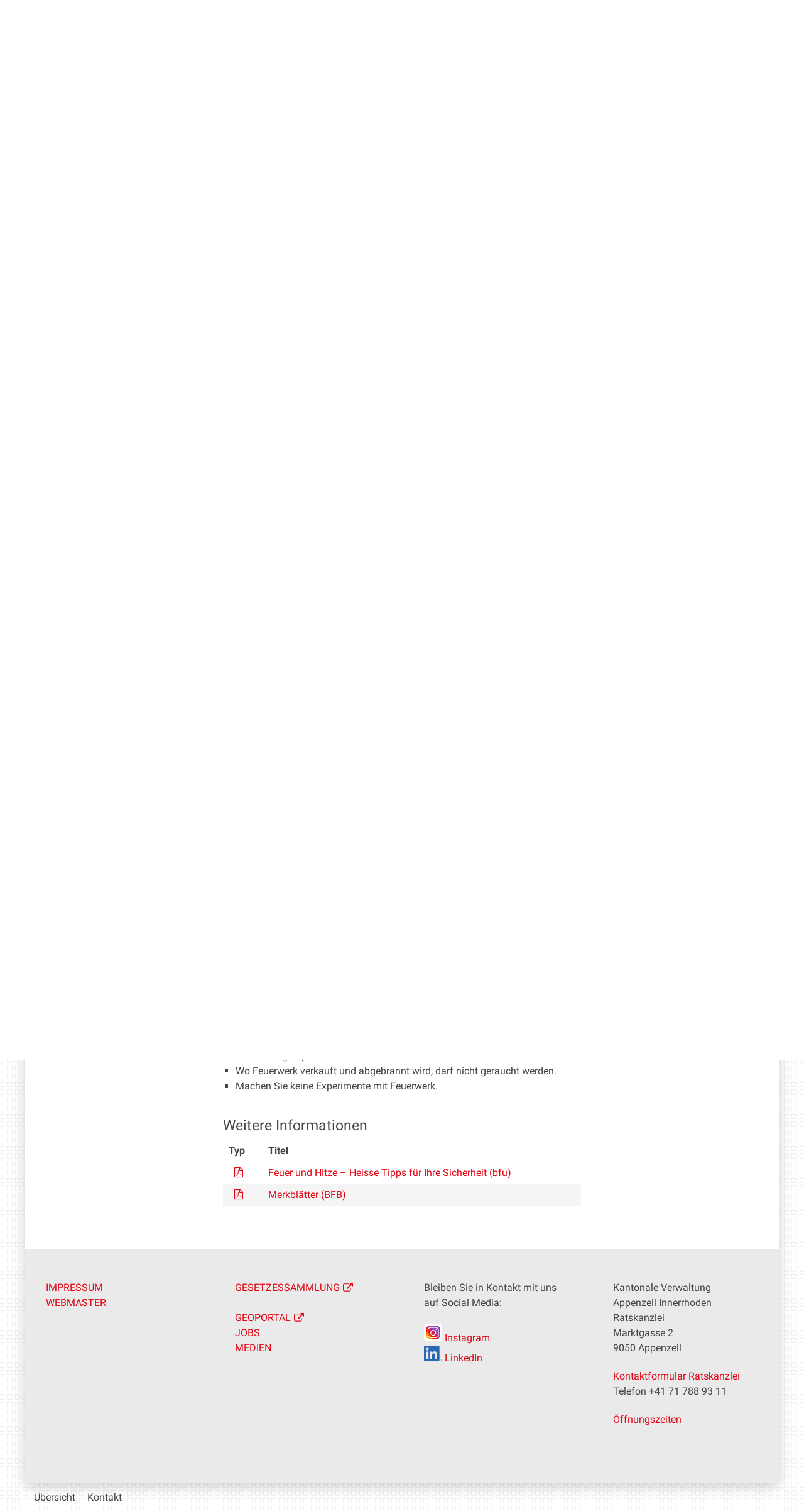

--- FILE ---
content_type: text/html;charset=utf-8
request_url: https://www.ai.ch/themen/sicherheit/kantonspolizei/praevention-sicherheitsberatung/brand-feuerwerk
body_size: 8971
content:
<!DOCTYPE html>
<html xmlns="http://www.w3.org/1999/xhtml" lang="de" class="blueberry-government" xml:lang="de">
  <head><meta http-equiv="Content-Type" content="text/html; charset=UTF-8" />
    
    
    
    
    
  <meta name="viewport" content="width=device-width, initial-scale=1.0, maximum-scale=5.0, minimum-scale=1.0" /><meta name="description" content="Alarmieren Retten Löschen Feuerwehr 118 Sirene Radio Brandgefahr Feuerwerk Kerzen brennend Advent Weihnacht" /><meta name="twitter:card" content="summary" /><meta name="msapplication-config" content="https://www.ai.ch/browserconfig.xml?r=4a3069ebeea245154c16552043cb1ba5c143af9fb939bf80a2970e35267dbf5d" /><meta name="theme-color" content="#ffffff" /><meta name="viewport" content="width=device-width, initial-scale=1.0, maximum-scale=5.0, minimum-scale=1.0" /><meta property="og:title" content="Brand / Feuerwerk" /><meta property="og:type" content="website" /><meta property="og:url" content="https://www.ai.ch/themen/sicherheit/kantonspolizei/praevention-sicherheitsberatung/brand-feuerwerk" /><meta property="og:image" content="https://www.ai.ch/++resource++ai/images/wappen_rund.png" /><meta property="og:site_name" content="Appenzell Innerrhoden" /><meta property="og:description" content="Alarmieren Retten Löschen Feuerwehr 118 Sirene Radio Brandgefahr Feuerwerk Kerzen brennend Advent Weihnacht" /><meta property="fb:app_id" content="" /><meta property="fb:admins" content="" /><meta name="twitter:image" content="https://www.ai.ch/++resource++ai/images/wappen_rund.png" /><meta name="generator" content="Plone - http://plone.com" /><title>Brand / Feuerwerk — Appenzell Innerrhoden</title><base href="https://www.ai.ch/themen/sicherheit/kantonspolizei/praevention-sicherheitsberatung/brand-feuerwerk/" /><style rel="stylesheet" type="text/css" id="headerimage-css" class="top">
body .navigation:before {
    background-image: url(https://www.ai.ch/bilderpools/stadt/panorama-alpstein.jpg/@@images/9f55bc16-d27f-4507-baea-f922d07e4a8b.jpeg);
    height: 169px;
}

@media (max-width: 1024px) {
    body .navigation:before {
        height: 144px;
    }
}

</style><style type="text/css">

  /* Hide globalstatusmessage within the control panel
   * pending fix of Products.CMFPlone #2947
   */
  #content #globalstatusmessage {
    display: none;
  }
</style><link rel="canonical" href="https://www.ai.ch/themen/sicherheit/kantonspolizei/praevention-sicherheitsberatung/brand-feuerwerk" /><link rel="apple-touch-icon" sizes="180x180" href="https://www.ai.ch/@@logo/icon/APPLE_TOUCH_ICON?r=4a3069ebeea245154c16552043cb1ba5c143af9fb939bf80a2970e35267dbf5d" /><link rel="icon" type="image/png" sizes="32x32" href="https://www.ai.ch/@@logo/icon/FAVICON_32X32?r=4a3069ebeea245154c16552043cb1ba5c143af9fb939bf80a2970e35267dbf5d" /><link rel="icon" type="image/png" sizes="16x16" href="https://www.ai.ch/@@logo/icon/FAVICON_16X16?r=4a3069ebeea245154c16552043cb1ba5c143af9fb939bf80a2970e35267dbf5d" /><link rel="icon" href="https://www.ai.ch/@@logo/icon/FAVICON?r=4a3069ebeea245154c16552043cb1ba5c143af9fb939bf80a2970e35267dbf5d" /><link rel="manifest" href="https://www.ai.ch/manifest.json?r=4a3069ebeea245154c16552043cb1ba5c143af9fb939bf80a2970e35267dbf5d" /><link rel="search" href="https://www.ai.ch/@@search" title="Website durchsuchen" /><link rel="stylesheet" type="text/css" href="https://www.ai.ch/++plone++production/++unique++2025-12-01T14:21:53.356546/default.css" data-bundle="production" /><link rel="stylesheet" type="text/css" href="https://www.ai.ch/++plone++static/++unique++None/plone-compiled.css" data-bundle="plone" /><link rel="stylesheet" type="text/css" href="https://www.ai.ch/collective.js.jqueryui.custom.min.css?version=None" data-bundle="jqueryui" /><link rel="stylesheet" type="text/css" href="https://www.ai.ch/++plone++static/++unique++2024-10-23%2018%3A46%3A19.580542/plone-legacy-compiled.css" data-bundle="plone-legacy" /><link rel="stylesheet" type="text/css" href="https://www.ai.ch/++plone++static/++unique++2024-10-23%2018%3A46%3A20.873481/geo-compiled.css" data-bundle="geo" /><link rel="stylesheet" type="text/css" href="https://www.ai.ch/++plone++static/++unique++2024-10-23%2018%3A46%3A35.347485/openlayers-compiled.css" data-bundle="openlayers" /><link rel="stylesheet" type="text/css" href="https://www.ai.ch/theming.css?cachekey=1752a08e467e8247d792e8973ca18589" /><script type="text/javascript">PORTAL_URL = 'https://www.ai.ch';</script><script type="text/javascript" src="https://www.ai.ch/++plone++production/++unique++2025-12-01T14:21:53.356546/default.js" data-bundle="production"></script><script type="text/javascript" src="https://www.ai.ch/++plone++static/++unique++None/plone-compiled.min.js" data-bundle="plone"></script><script type="text/javascript" src="https://www.ai.ch/++resource++ai/js/web-compiled.js?version=None" data-bundle="ai-web-resources"></script><script type="text/javascript" src="https://www.ai.ch/collective.js.jqueryui.custom.min.js?version=None" data-bundle="jqueryui"></script><script type="text/javascript" src="https://www.ai.ch/++plone++static/++unique++2024-10-23%2018%3A46%3A19.580542/plone-legacy-compiled.js" data-bundle="plone-legacy"></script><script type="text/javascript" src="https://www.ai.ch/++plone++static/++unique++2024-10-23%2018%3A46%3A20.873481/geo-compiled.min.js" data-bundle="geo" defer="defer"></script><script type="text/javascript" src="https://www.ai.ch/++plone++ftw.simplelayout/++unique++2024-10-23%2018%3A46%3A21.583354/simplelayout-mapblock.js" data-bundle="ftw-simplelayout-mapblock-resources"></script><script type="text/javascript" src="https://www.ai.ch/++plone++static/++unique++2024-10-23%2018%3A46%3A35.347485/openlayers-compiled.min.js" data-bundle="openlayers"></script><script type="text/javascript">PORTAL_URL = 'https://www.ai.ch';</script><script type="text/javascript">
        jQuery(function($){
            if (typeof($.datepicker) != "undefined"){
              $.datepicker.setDefaults(
                jQuery.extend($.datepicker.regional['de'],
                {dateFormat: 'dd.mm.yy'}));
            }
        });
        </script><script id="ftw-mobile-list-template" type="text/x-handlebars-template">

    <ul class="mobile-menu mobile-menu-{{name}}">
        {{#each items}}

            <li><a href="{{url}}">{{label}}</a></li>

         {{/each}}

    </ul>

</script><script id="ftw-mobile-navigation-template" type="text/x-handlebars-template">

    <div class="mobile-menu mobile-menu-{{name}}">

        {{#if settings.show_tabs}}
        <ul class="topLevelTabs">
            {{#each toplevel}}

                <li class="{{cssclass}}"><a href="{{url}}">{{title}}</a></li>

             {{/each}}

        </ul>
        {{/if}}

        <div class="tabPanes">
            <div class="tabPane">
                <ul class="{{classes}}">
                  {{#if parentNode}}

                  <li class="navParentNode {{#if parentNode.active}}navActiveNode{{/if}}">
                      <a href="{{parentNode.url}}" class="mobileActionNav up"
                         title="{{i18n "label_goto_parent"}} {{parentNode.title}}">
                          <span>{{i18n "label_goto_parent"}} {{parentNode.title}}</span>
                      </a>

                      <a href="{{parentNode.url}}">{{parentNode.title}}</a>
                  </li>

                  {{/if}}

                  {{#if currentNode.visible }}
                  <li class="navCurrentNode {{#if currentNode.active}}navActiveNode{{/if}}">
                      <a href="{{currentNode.url}}">{{currentNode.title}}</a>
                  </li>
                  {{/if}}

                  {{> list}}
                </ul>
            </div>
        </div>

    </div>
</script><script id="ftw-mobile-navigation-list-template" type="text/x-handlebars-template">
     {{#each nodes}}
        <li class="node {{#if has_children}}has-children{{else}}has-no-children{{/if}} {{#if active}}navActiveNode{{/if}}">

            <a href="{{url}}"{{#if externallink}} class="external-link"{{/if}}>{{title}}</a>

            <a href="{{url}}" class="mobileActionNav down"
               title="{{i18n "label_goto_children"}} {{title}}">
                <span>{{i18n "label_goto_children"}} {{title}}</span>
            </a>

            {{#if nodes}}
                <ul>
                    {{> list}}
                </ul>
            {{/if}}
        </li>
    {{/each}}
</script></head>
  <body id="visual-portal-wrapper" class="frontend icons-on pat-markspeciallinks plone-5 portaltype-ftw-simplelayout-contentpage section-themen site-platform subsection-sicherheit subsection-sicherheit-kantonspolizei subsection-sicherheit-kantonspolizei-praevention-sicherheitsberatung template-simplelayout-view thumbs-on userrole-anonymous viewpermission-view has-nav-column has-content-column has-sidebar-column" dir="ltr" data-i18ncatalogurl="https://www.ai.ch/plonejsi18n" data-pat-plone-modal="{&quot;actionOptions&quot;: {&quot;displayInModal&quot;: false}}" data-view-url="https://www.ai.ch/themen/sicherheit/kantonspolizei/praevention-sicherheitsberatung/brand-feuerwerk" data-pat-markspeciallinks="{&quot;external_links_open_new_window&quot;: true, &quot;mark_special_links&quot;: true}" data-ftw-colorbox-options="{&quot;photo&quot;: true,&quot;current&quot;: &quot;{current}/{total}&quot;,&quot;maxWidth&quot;: &quot;100%&quot;,&quot;maxHeight&quot;: &quot;100%&quot;}" data-portal-url="https://www.ai.ch" data-pat-pickadate="{&quot;selectYears&quot;: 200}" data-base-url="https://www.ai.ch/themen/sicherheit/kantonspolizei/praevention-sicherheitsberatung/brand-feuerwerk"><div class="masthead">
      <div class="row">
        <div id="ftw-mobile-wrapper">
    <nav id="ftw-mobile-menu-buttons" data-navrooturl="https://www.ai.ch" data-portaltitle=" Appenzell Innerrhoden" data-currenturl="https://www.ai.ch/themen/sicherheit/kantonspolizei/praevention-sicherheitsberatung/brand-feuerwerk" data-i18n="{&amp;quot;label_goto_children&amp;quot;: &amp;quot;Link zu den Inhalten von: &amp;quot;, &amp;quot;label_goto_parent&amp;quot;: &amp;quot;Link zum \u00fcbergeordneten Inhalt: &amp;quot;}">
        <ul>
            <li id="navigation-mobile-button">
                
<a href="#" data-mobile_endpoint="@@mobilenav" data-mobile_startup_cachekey="3d947e299d9d2ffcf0da7252937bd055" data-mobile_template="ftw-mobile-navigation-template" data-mobile_settings="{&quot;show_tabs&quot;: true, &quot;show_two_levels_on_root&quot;: false}" data-mobile_data="[]" data-mobile_label="Mobile navigation">
    Mobile navigation
</a>

            </li>
            <li id="servicenavigation-mobile-button">
                
<a href="#" data-mobile_endpoint="" data-mobile_startup_cachekey="" data-mobile_template="ftw-mobile-list-template" data-mobile_settings="{}" data-mobile_data="[{&quot;url&quot;: &quot;https://www.ai.ch/aktuelles/newsletter&quot;, &quot;icon&quot;: &quot;file-text-o&quot;, &quot;target&quot;: &quot;_blank&quot;, &quot;label&quot;: &quot;Newsletter&quot;}, {&quot;url&quot;: &quot;https://www.ai.ch/medien&quot;, &quot;icon&quot;: &quot;newspaper-o&quot;, &quot;target&quot;: &quot;_blank&quot;, &quot;label&quot;: &quot;Medien&quot;}, {&quot;url&quot;: &quot;https://www.ai.ch/themen/arbeiten-bei-der-kantonalen-verwaltung/offene-stellen-1&quot;, &quot;icon&quot;: &quot;user&quot;, &quot;target&quot;: &quot;_blank&quot;, &quot;label&quot;: &quot;Offene Stellen&quot;}, {&quot;url&quot;: &quot;https://www.ai.ch&quot;, &quot;icon&quot;: &quot;home&quot;, &quot;target&quot;: &quot;_blank&quot;, &quot;label&quot;: &quot;Startseite&quot;}, {&quot;url&quot;: &quot;https://www.ai.ch/themen/sicherheit/notfall&quot;, &quot;icon&quot;: &quot;exclamation-circle&quot;, &quot;target&quot;: &quot;_blank&quot;, &quot;label&quot;: &quot;Notfallnummern&quot;}]" data-mobile_label="Service Navigation">
    Service Navigation
</a>

            </li>
        </ul>
    </nav>
    <div id="ftw-mobile-menu" aria-hidden="true"></div>
    <div id="ftw-mobile-menu-overlay"></div>
</div>
        
        <a id="portal-mobilelogo" href="https://www.ai.ch">
   <img src="https://www.ai.ch/@@logo/logo/MOBILE_LOGO?r=4a3069ebeea245154c16552043cb1ba5c143af9fb939bf80a2970e35267dbf5d" />
</a>
        <div id="portal-top">
          
          
          <div id="service-navigation">

        <h2 class="hiddenStructure">Servicenavigation</h2>
        <ul>
            
                <li>
                    <a class="fa-icon fa-file-text-o" href="https://www.ai.ch/aktuelles/newsletter" target="_blank">Newsletter</a>
                </li>
            
                <li>
                    <a class="fa-icon fa-newspaper-o" href="https://www.ai.ch/medien" target="_blank">Medien</a>
                </li>
            
                <li>
                    <a class="fa-icon fa-user" href="https://www.ai.ch/themen/arbeiten-bei-der-kantonalen-verwaltung/offene-stellen-1" target="_blank">Offene Stellen</a>
                </li>
            
                <li>
                    <a class="fa-icon fa-home" href="https://www.ai.ch" target="_blank">Startseite</a>
                </li>
            
                <li>
                    <a class="fa-icon fa-exclamation-circle" href="https://www.ai.ch/themen/sicherheit/notfall" target="_blank">Notfallnummern</a>
                </li>
            

            
        </ul>

    </div>
          <div id="portal-languageselector-wrapper">
            
          </div>
        </div>
      </div>
    </div><div id="container">
      <div id="page-wrapper" class="clearfix">
        <div id="header" class="clearfix">
          <div class="logo">
            <a id="portal-logo" href="https://www.ai.ch">
   <img src="https://www.ai.ch/@@logo/logo/get_logo?r=4a3069ebeea245154c16552043cb1ba5c143af9fb939bf80a2970e35267dbf5d" />
</a>
            <h2 class="hiddenStructure">Logo</h2>
            <div id="portal-searchbox">

    <form id="searchGadget_form" action="https://www.ai.ch/@@search">
    <div class="LSBox">
        <label class="hiddenStructure" for="searchGadget">Website durchsuchen</label>

        <input name="SearchableText" type="text" size="18" title="Suchen" placeholder="Suchen" class="searchField" id="searchGadget" />

        <input class="searchButton" tabindex="-1" type="submit" value="Suche" />

        <ul id="currentfolder_item">
          <li class="currentFolderItem ui-menu-item">
              <span>
                  <input type="checkbox" tabindex="-1" id="searchbox_currentfolder_only" name="path" class="folder_path" value="/ai/platform/themen/sicherheit/kantonspolizei/praevention-sicherheitsberatung/brand-feuerwerk" />
                  <label for="searchbox_currentfolder_only">Nur auf Unterseiten</label>
              </span>
          </li>
        </ul>

        <div id="search-no-results-message" aria-hidden="true">Keine Ergebnisse gefunden</div>

        <div id="search-amount-results-found-message" aria-hidden="true">Resultate gefunden, benutze die Pfeiltasten Hoch und Runter um zu navigieren.</div>

        <div id="search-one-result-found-message" aria-hidden="true">Resultat gefunden, benutze die Pfeiltasten Hoch und Runter um zu navigieren.</div>

        <input type="hidden" name="facet" value="true" />
<input type="hidden" name="facet.field" value="portal_type" />
<input type="hidden" name="fq" value="site_area:&quot;Appenzell Innerrhoden&quot;" />

    </div>
    </form>

</div>
          </div>
          <div class="navigation">
            <div class="navigation-row">
              <nav class="global-navigation">
                <ul id="portal-globalnav" role="menubar"><li id="portaltab-index_html" class="plain"><a href="https://www.ai.ch" role="menuitem" aria-haspopup="true" aria-owns="nav_index_html" aria-controls="nav_index_html" aria-describedby="">Startseite</a></li><li id="portaltab-politik" class="plain"><a href="https://www.ai.ch/politik" role="menuitem" aria-haspopup="true" aria-owns="nav_politik" aria-controls="nav_politik" data-flyout-cachekey="3d243f07c0c9277f72d8de5ccd4fc627" aria-describedby="">Politik</a></li><li id="portaltab-gerichte" class="plain"><a href="https://www.ai.ch/gerichte" role="menuitem" aria-haspopup="true" aria-owns="nav_gerichte" aria-controls="nav_gerichte" data-flyout-cachekey="c62670ea97e859f126e3962f44bd02b0" aria-describedby="">Gerichte</a></li><li id="portaltab-themen" class="selected"><a href="https://www.ai.ch/themen" role="menuitem" aria-haspopup="true" aria-owns="nav_themen" aria-controls="nav_themen" data-flyout-cachekey="744581386b52742afc7b8228f4e95013" aria-describedby="menu-selected">Themen</a></li><li id="portaltab-verwaltung" class="plain"><a href="https://www.ai.ch/verwaltung" role="menuitem" aria-haspopup="true" aria-owns="nav_verwaltung" aria-controls="nav_verwaltung" data-flyout-cachekey="bd908323dc165603cb0d7524073cfb1b" aria-describedby="">Verwaltung</a></li><li id="portaltab-land-und-leute" class="plain"><a href="https://www.ai.ch/land-und-leute" role="menuitem" aria-haspopup="true" aria-owns="nav_land-und-leute" aria-controls="nav_land-und-leute" data-flyout-cachekey="65e9d5202a1cc80d045875e69b30f44b" aria-describedby="">Land und Leute</a></li></ul>
              </nav>
            </div>
          </div>
          <div id="globalstatusmessage">
          </div>
      


      <div>
      </div>
    
          <!-- closes #header -->
        </div>

        <div id="columns" class="clearfix">
          
          <div class="row">
            <div id="breadcrumbs-wrapper">
              <div id="portal-breadcrumbs">
  <div class="container">
    <span id="breadcrumbs-you-are-here" class="hiddenStructure">Sie sind hier:</span>
    <ol aria-labelledby="breadcrumbs-you-are-here">
      <li id="breadcrumbs-home">
        <a href="https://www.ai.ch">Startseite</a>
      </li>
      <li id="breadcrumbs-1">
        
          <a href="https://www.ai.ch/themen">Themen</a>
          
        
      </li>
      <li id="breadcrumbs-2">
        
          <a href="https://www.ai.ch/themen/sicherheit">Sicherheit</a>
          
        
      </li>
      <li id="breadcrumbs-3">
        
          <a href="https://www.ai.ch/themen/sicherheit/kantonspolizei">Kantonspolizei</a>
          
        
      </li>
      <li id="breadcrumbs-4">
        
          <a href="https://www.ai.ch/themen/sicherheit/kantonspolizei/praevention-sicherheitsberatung">Sicherheitsberatung / Kriminalprävention</a>
          
        
      </li>
      <li id="breadcrumbs-5">
        
          
          <span id="breadcrumbs-current">Brand / Feuerwerk</span>
        
      </li>
    </ol>
  </div>
</div>

              <div id="document-actions">
        

        

    </div>

              <div class="visualClear"></div>

            </div>
          </div>

          <div class="row">

            <div id="column-navigation">
      
        
<div class="portletWrapper" id="portletwrapper-706c6f6e652e6c656674636f6c756d6e0a636f6e746578740a2f61692f706c6174666f726d0a6e617669676174696f6e" data-portlethash="706c6f6e652e6c656674636f6c756d6e0a636f6e746578740a2f61692f706c6174666f726d0a6e617669676174696f6e">

  <nav class="navigation-tree">
      <ul role="menubar">

          <li class="parent">
              <a role="menuitem" href="https://www.ai.ch/themen/sicherheit/kantonspolizei/praevention-sicherheitsberatung">
                 <span> Sicherheitsberatung / Kriminalprävention</span>
              </a>
              

            <ul>

                <li class="current">
                    <a role="menuitem">Brand / Feuerwerk</a>

                  <ul>
                      
                  </ul>

                </li>
            </ul>
          </li>
      </ul>
  </nav>

</div>


      
    </div>


            <div id="column-content">

      

      <div>


        

        <article id="content">

          

          <header>
            <div id="viewlet-above-content-title"><span id="social-tags-body" style="display: none" itemscope="" itemtype="http://schema.org/WebPage">
  <span itemprop="name">Brand / Feuerwerk</span>
  <span itemprop="description">Alarmieren Retten Löschen Feuerwehr 118 Sirene Radio Brandgefahr Feuerwerk Kerzen brennend Advent Weihnacht</span>
  <span itemprop="url">https://www.ai.ch/themen/sicherheit/kantonspolizei/praevention-sicherheitsberatung/brand-feuerwerk</span>
  <span itemprop="image">https://www.ai.ch/logo.png</span>
</span>

</div>
            
        
            <h1 class="documentFirstHeading">Brand / Feuerwerk</h1>
        
    
            <div id="viewlet-below-content-title">

</div>

            
              <div class="documentDescription description">Alarmieren Retten Löschen Feuerwehr 118 Sirene Radio Brandgefahr Feuerwerk Kerzen brennend Advent Weihnacht</div>

            
          </header>

          <div id="viewlet-above-content-body"></div>
          <div id="content-core">
            <div>

        <input type="hidden" name="_authenticator" value="5846bf68940dbf8e8a0af44a6b32b64f5943be64" />
        <div id="default" data-sl-settings="{&quot;canEdit&quot;: false, &quot;canChangeLayout&quot;: false}" class="sl-simplelayout"><div class="sl-layout"><div class="sl-layout-content " data-config="{}"><div class="sl-columns"><div class="sl-column sl-col-1"><div class="sl-block ftw-simplelayout-textblock" data-type="ftw-simplelayout-textblock" data-uid="d7c4588f4da6492896993c9930337f2f" data-url="https://www.ai.ch/themen/sicherheit/kantonspolizei/praevention-sicherheitsberatung/brand-feuerwerk/brand"><a name="brand" id="brand"></a><div class="sl-block-content">

    <div class="block-wrapper">
        
  


    
      <h2>
        Brand
      </h2>
    


    
      
      <p style="text-align: left; ">Die grössten Brandgefahren lauern im eigenen Heim. Alte und defekte Elektrogeräte, eingeschaltete und vergessene Herdplatten, Kerzen, Grillgeräte und Raucherwaren sind die gefährlichsten Brandstifter in Schweizer Haushalten. </p>
<p style="text-align: left; "><span><span>Wenn es brennt, ist das richtige Verhalten entscheidend für den Schutz von Mensch und Tier. Das Wichtigste ist, sich selber nie in Gefahr bringen.</span></span></p>
<div class="visualClear" style="text-align: left; "><strong>Grundsatz:  ALARMIEREN - RETTEN - LÖSCHEN </strong></div>
<div class="visualClear" style="text-align: left; "></div>
<div class="visualClear">
<table class="plain">
<tbody>
<tr>
<td>
<div class="visualClear"><strong>1. ALARMIEREN</strong></div>
<div class="visualClear"><span><span><span>- F</span></span></span><span><span><span><span><span><span>euerwehr alarmieren, Telefon 118.</span></span></span></span></span></span></div>
<div class="visualClear"><span><span><span><span><span><span><span><span><span>- Gefährdete Personen warnen.</span></span></span></span></span></span></span></span></span></div>
</td>
</tr>
<tr>
<td>
<div class="visualClear"><strong>2. RETTEN</strong></div>
<div class="visualClear"><span><span><span>- Menschen und Tiere aus dem brennenden Raum retten.</span></span></span></div>
<div class="visualClear"><span><span><span><span><span><span>- Fenster sowie Türen schliessen und Brandstelle über Fluchtwege verlassen.</span></span></span></span></span></span></div>
<div class="visualClear"><span><span><span><span><span><span><span><span><span>- Bei verrauchten Treppenhäusern in der Wohnung bleiben und am Fenster auf die Feuerwehr warten.</span></span></span></span></span></span></span></span></span></div>
</td>
</tr>
<tr>
<td class=" " style="text-align: left; ">
<div class="visualClear"><strong>3. LÖSCHEN</strong></div>
<div class="visualClear">- Brand mit geeigneten Mitteln bekämpfen.<span><span><span></span></span></span></div>
- Eintreffende Feuerwehr einweisen.</td>
</tr>
</tbody>
</table>
</div>
<p> </p>
      
    


  


    </div>


</div></div><div class="sl-block ftw-simplelayout-textblock" data-type="ftw-simplelayout-textblock" data-uid="c4a6649c908e4b60b0a5e5880312b443" data-url="https://www.ai.ch/themen/sicherheit/kantonspolizei/praevention-sicherheitsberatung/brand-feuerwerk/feuerwerk"><a name="feuerwerk" id="feuerwerk"></a><div class="sl-block-content">

    <div class="block-wrapper">
        
  


    
      <h2>
        Feuerwerk
      </h2>
    


    
      
      <p style="text-align: left; ">Im Zusammenhang mit Feuerwerk ereignen sich immer wieder Unfälle bei welchen Menschen verletzt werden. Gründe dafür sind vielfach ein unsachgemässer Umgang und mangelnde Sicherheitsvorkehrungen. Brandschäden an Gebäuden sind ebenfalls keine Seltenheit. Beachten Sie zudem, dass es bei längerer Trockenheit gefährlich ist Feuerwerk zu entfachen, da es zu massiven Bränden führen kann.</p>
<p style="text-align: left; ">Die Polizei appelliert, keine  Personen und Tiere mit dem Abbrennen von Feuerwerk zu erschrecken.</p>
<h3 style="text-align: left; ">So schützen Sie sich und andere - Tipps:</h3>
<ul>
<li>
<div class=" " style="text-align: left; ">Grundsätzlich sollte beim Abbrennen von Feuerwerk genügend Abstand zu Gebäuden, Wäldern und Menschen eingehalten werden.</div>
</li>
<li>
<div class=" " style="text-align: left; ">Halten Sie ein Löschmittel wie zum Beispiel einen Feuerlöscher, eine Löschdecke oder einen Eimer mit Wasser bereit.</div>
</li>
<li style="text-align: left; ">Lassen Sie Kinder nicht unbeaufsichtigt Feuerwerk abbrennen.</li>
<li style="text-align: left; ">Feuerwerks-Raketen nur aus gut verankerten Abschussvorrichtungen, welche auch beim Feuerwerksverkäufer erhältlich sind, abfeuern.</li>
<li style="text-align: left; ">Warten Sie bei einem Versager mindestens 15 Minuten, bis Sie sich dem Feuerwerkskörper nähern, und unternehmen Sie keine weiteren Anzündungsversuche.</li>
<li style="text-align: left; ">Schliessen Sie die Fenster und ziehen Sie die Sonnenstoren ein, Raketen und andere Flugkörper könnten sich verirren.</li>
<li style="text-align: left; ">Wo Feuerwerk verkauft und abgebrannt wird, darf nicht geraucht werden.</li>
<li style="text-align: left; ">Machen Sie keine Experimente mit Feuerwerk.</li>
</ul>
      
    


  


    </div>


</div></div><div class="sl-block ftw-simplelayout-filelistingblock" data-type="ftw-simplelayout-filelistingblock" data-uid="db3dbb829f1d4ab3bce37e1b7c1deae8" data-url="https://www.ai.ch/themen/sicherheit/kantonspolizei/praevention-sicherheitsberatung/brand-feuerwerk/weitere-informationen"><a name="weitere-informationen" id="weitere-informationen"></a><div class="sl-block-content">

    <div class="block-wrapper">
        
  

    
    
        
        
              <h2>Weitere Informationen</h2>
        

         
            
              
            


            
              <table class="listing nosort">
    <caption class="hiddenStructure">Weitere Informationen</caption>
    <colgroup>
        <col class="col-portal_type" />
        <col class="col-sortable_title" />
    </colgroup>
    <thead>
        <tr>
            
                <th class="header-portal_type None">
                    <span>Typ</span>
                </th>
            
                <th class="header-sortable_title None">
                    <span>Titel</span>
                </th>
            
        </tr>
    </thead>
    <tbody>
        <tr>
            <td class="column-portal_type">
                <span class="linkWrapper"><a href="https://www.ai.ch/themen/sicherheit/kantonspolizei/praevention-sicherheitsberatung/brand-feuerwerk/weitere-informationen/feuer-und-hitze-2013-heisse-tipps-fur-ihre.pdf/download" title=""><span class="mimetype-icon icon-mimetype-mt-application-pdf"></span></a></span>
            </td>
            <td class="column-sortable_title">
                <span class="linkWrapper"><a href="https://www.ai.ch/themen/sicherheit/kantonspolizei/praevention-sicherheitsberatung/brand-feuerwerk/weitere-informationen/feuer-und-hitze-2013-heisse-tipps-fur-ihre.pdf/download" title="">Feuer und Hitze – Heisse Tipps für Ihre Sicherheit (bfu)</a></span>
            </td>
        </tr>
        <tr>
            <td class="column-portal_type">
                <span class="linkWrapper"><a href="https://www.ai.ch/themen/sicherheit/kantonspolizei/praevention-sicherheitsberatung/brand-feuerwerk/weitere-informationen/091113-bfb-merkblaetter-d.pdf/download" title=""><span class="mimetype-icon icon-mimetype-mt-application-pdf"></span></a></span>
            </td>
            <td class="column-sortable_title">
                <span class="linkWrapper"><a href="https://www.ai.ch/themen/sicherheit/kantonspolizei/praevention-sicherheitsberatung/brand-feuerwerk/weitere-informationen/091113-bfb-merkblaetter-d.pdf/download" title="">Merkblätter (BFB)</a></span>
            </td>
        </tr>
    </tbody>
</table>

              
            
        
        
    
  


    </div>


</div></div></div></div></div></div>
</div>


    </div>
          </div>
          <div id="viewlet-below-content-body">






    <div class="visualClear"><!-- --></div>

    




</div>

          
        </article>

        

<!--                 <metal:sub define-slot="sub" tal:content="nothing">
                   This slot is here for backwards compatibility only.
                   Don't use it in your custom templates.
                </metal:sub> -->
      </div>

      
      <footer>
        <div id="viewlet-below-content">





</div>
      </footer>
    </div>

            <div id="column-sidebar">
      
        
<div class="portletWrapper" id="portletwrapper-706c6f6e652e7269676874636f6c756d6e0a636f6e746578740a2f61692f706c6174666f726d2f7468656d656e2f736963686572686569742f6b616e746f6e73706f6c697a65690a73696d706c656c61796f75742d706f72746c6574" data-portlethash="706c6f6e652e7269676874636f6c756d6e0a636f6e746578740a2f61692f706c6174666f726d2f7468656d656e2f736963686572686569742f6b616e746f6e73706f6c697a65690a73696d706c656c61796f75742d706f72746c6574"><div class="portlet SimplelayoutPortlet">

    <div id="portletright" data-sl-settings="{&quot;canEdit&quot;: false, &quot;canChangeLayout&quot;: false}" class="sl-simplelayout"><div class="sl-layout"><div class="sl-layout-content " data-config="{}"><div class="sl-columns"><div class="sl-column sl-col-1"><div class="sl-block ftw-simplelayout-textblock" data-type="ftw-simplelayout-textblock" data-uid="ccf79f165ac64d35b7068a4459075765" data-url="https://www.ai.ch/themen/sicherheit/kantonspolizei/praevention-sicherheitsberatung/brand-feuerwerk/links"><a name="links" id="links"></a><div class="sl-block-content">

    <div class="block-wrapper">
        
  


    
      <h2>
        Links
      </h2>
    


    
      
      <ul>
<li><a title="" href="http://www.bfb-cipi.ch/Home.htm" target="_self" class="external-link">Beratungsstelle für Brandverhütung (BFB)</a></li>
<li><a title="" href="http://www.bfu.ch/de/ratgeber/ratgeber-unfallverhütung/im-und-ums-haus" target="_self" class="external-link">Beratungsstelle für Unfallverhütung (bfu) </a></li>
<li><a title="" href="http://www.feuerwehr-appenzell.ch/index.php" target="_self" class="external-link">Stützpunkt Feuerwehr Appenzell</a></li>
</ul>
      
    


  


    </div>


</div></div></div></div></div></div>
</div>


    

</div>
</div>


      
    </div>
          </div>

        </div>

        <div id="footer" class="clearfix"><div id="ftw-footer" class="row">
  <div id="footer-column-1" class="col-lg-3">
<div class="portletWrapper" id="portletwrapper-6674772e666f6f7465722e636f6c756d6e310a636f6e746578740a2f61692f706c6174666f726d0a706f72746c65745f737461746963" data-portlethash="6674772e666f6f7465722e636f6c756d6e310a636f6e746578740a2f61692f706c6174666f726d0a706f72746c65745f737461746963">

<section class="portlet portletStaticText portlet-static">

    <header class="portletHeader titleless">
          <h2>
             
          </h2>
    </header>

    <section class="portletItem">
        <div class="visualClear"><span><a title="" href="https://www.ai.ch/impressum" class="internal-link" target="_self">IMPRESSUM</a></span></div>
<div class="visualClear"><span><span><a class="email-link" href="mailto:webmaster@ai.ch?subject=Anliegen Website" target="_self" title="">WEBMASTER</a></span></span></div>
    </section>

    

</section>
</div>

</div>
  <div id="footer-column-2" class="col-lg-3">
<div class="portletWrapper" id="portletwrapper-6674772e666f6f7465722e636f6c756d6e320a636f6e746578740a2f61692f706c6174666f726d0a706f72746c65745f737461746963" data-portlethash="6674772e666f6f7465722e636f6c756d6e320a636f6e746578740a2f61692f706c6174666f726d0a706f72746c65745f737461746963">

<section class="portlet portletStaticText portlet-static">

    <header class="portletHeader titleless">
          <h2>
             
          </h2>
    </header>

    <section class="portletItem">
        <p><span><a title="" href="https://ai.clex.ch/" target="_self" class="external-link"><span class="internal-link"><span class="external-link">GESETZESSAMMLUNG</span></span><span class="internal-link"><span class="external-link"></span></span><span class="external-link"></span></a><a title="Geoportal - Geodaten Informationssystem Kanton AI" href="https://www.geoportal.ch/ktai/map/40" target="_self" class="external-link"><br />GEOPORTAL</a><br /><a href="https://www.ai.ch/../themen/arbeiten-bei-der-kantonalen-verwaltung/offene-stellen-1">JOBS</a><br /><a title="Medien-Infos kantonale Verwaltung" href="https://www.ai.ch/medien" target="_self" class="internal-link">MEDIEN</a></span><span> </span></p>
    </section>

    

</section>
</div>

</div>
  <div id="footer-column-3" class="col-lg-3">
<div class="portletWrapper" id="portletwrapper-6674772e666f6f7465722e636f6c756d6e330a636f6e746578740a2f61692f706c6174666f726d0a706f72746c65745f737461746963" data-portlethash="6674772e666f6f7465722e636f6c756d6e330a636f6e746578740a2f61692f706c6174666f726d0a706f72746c65745f737461746963">

<section class="portlet portletStaticText portlet-static">

    <header class="portletHeader titleless">
          <h2>
             
          </h2>
    </header>

    <section class="portletItem">
        <p><span>Bleiben Sie in Kontakt mit uns auf Social Media:</span></p>
<ul>
<li><a href="https://www.instagram.com/kanton_ai/"><img src="https://www.ai.ch/medien/der-kanton-appenzell-i-rh-auf-social-media/bilder/instagram-1581266_1280.jpg/@@images/1da69b3d-e221-4036-ac62-d8cdb6322bed.jpeg" title="instagram-1581266_1280.jpg" height="29" width="29" alt="instagram-1581266_1280.jpg" class="image-inline" /> Instagram</a></li>
<li><a href="https://www.linkedin.com/company/kanton-appenzell-innerrhoden/?viewAsMember=true"><img src="https://www.ai.ch/medien/der-kanton-appenzell-i-rh-auf-social-media/bilder/li-in-bug.png/@@images/1ecdb000-4596-412f-8aec-ee3205e65fa0.png" title="LI-In-Bug.png" height="29" width="29" alt="LI-In-Bug.png" class="image-inline" /> LinkedIn</a></li>
</ul>
    </section>

    

</section>
</div>

</div>
  <div id="footer-column-4" class="col-lg-3">
<div class="portletWrapper" id="portletwrapper-6674772e666f6f7465722e636f6c756d6e340a636f6e746578740a2f61692f706c6174666f726d0a706f72746c65745f737461746963" data-portlethash="6674772e666f6f7465722e636f6c756d6e340a636f6e746578740a2f61692f706c6174666f726d0a706f72746c65745f737461746963">

<section class="portlet portletStaticText portlet-static">

    <header class="portletHeader titleless">
          <h2>
             
          </h2>
    </header>

    <section class="portletItem">
        <p class=" ">Kantonale Verwaltung <br />Appenzell Innerrhoden<br />Ratskanzlei<br />Marktgasse 2<br />9050 Appenzell</p>
<p class=" "><a href="https://www.ai.ch/verwaltung/ratskanzlei/kontakt/@@contact" title="">Kontaktformular Ratskanzlei<br /></a>Telefon +41 71 788 93 11 <a href="https://www.ai.ch/verwaltung/ratskanzlei/kontakt/@@contact" title=""><br /></a></p>
<p><a title="" href="https://www.ai.ch/themen/staat-und-recht/kantonale-verwaltung/oeffnungszeiten" target="_self" class="internal-link">Öffnungszeiten</a> </p>
<p><a title="" href="https://www.ai.ch/themen/staat-und-recht/kantonale-verwaltung/oeffnungszeiten" target="_self" class="internal-link"> </a></p>
<p> </p>
    </section>

    

</section>
</div>

</div>
  <div class="visualClear"><!-- --></div>
  
</div></div>

      </div>
      <div id="bottom-actions">
        <div class="row">
          <ul id="portal-siteactions">

    <li id="siteaction-sitemap"><a href="https://www.ai.ch/sitemap" title="Übersicht">Übersicht</a></li>
    <li id="siteaction-contact_without_overlay"><a href="https://www.ai.ch/@@contact-info" title="Kontakt">Kontakt</a></li>
</ul>
        </div>
      </div><script>
  var _paq = window._paq = window._paq || [];
  /* tracker methods like "setCustomDimension" should be called before "trackPageView" */
  _paq.push(['trackPageView']);
  _paq.push(['enableLinkTracking']);
  (function() {
    var u="https://webcloud7.opsone-analytics.ch/";
    _paq.push(['setTrackerUrl', u+'matomo.php']);
    _paq.push(['setSiteId', window.location.href.startsWith('https://www.ai.ch/feuerschaugemeinde') ? '5' : '3']);
    var d=document, g=d.createElement('script'), s=d.getElementsByTagName('script')[0];
    g.async=true; g.src=u+'matomo.js'; s.parentNode.insertBefore(g,s);
  })();
</script>

      <!-- closes #container -->
    </div></body>
</html>